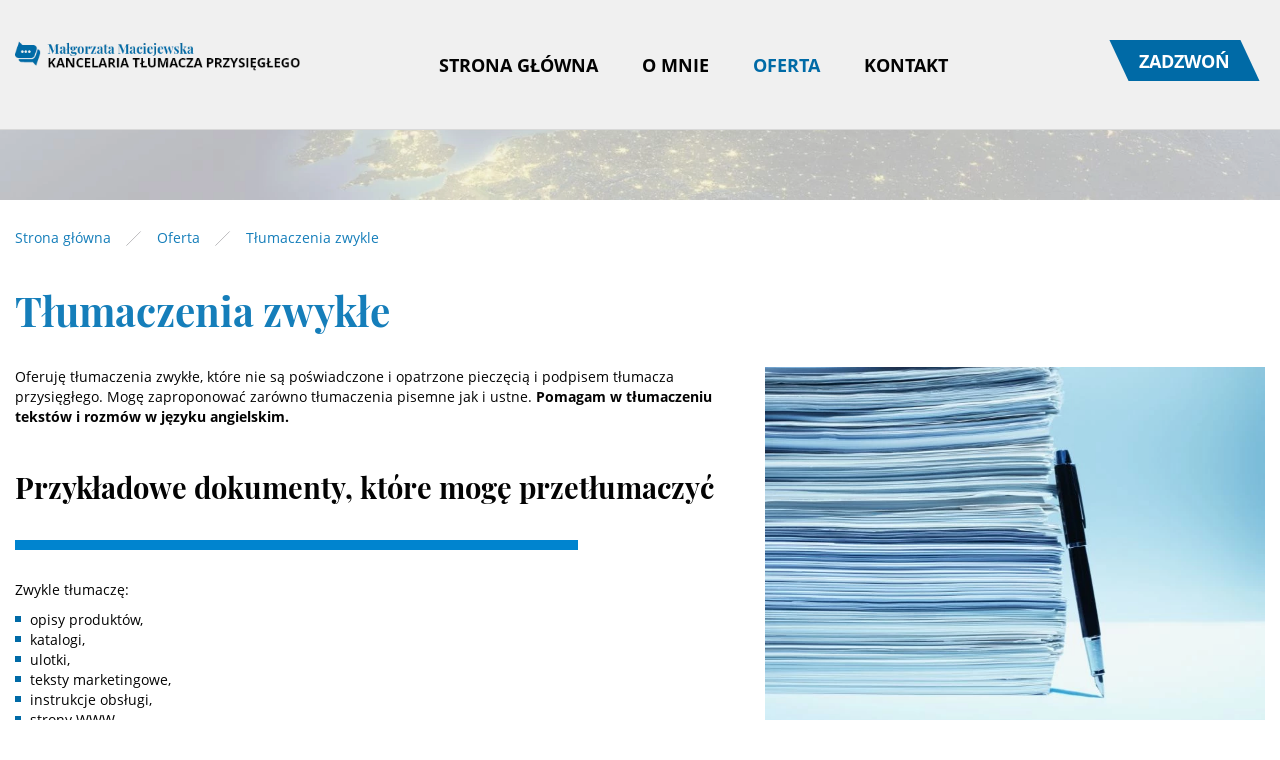

--- FILE ---
content_type: text/html; charset=utf-8
request_url: https://www.tlumaczprzysieglybydgoszcz.pl/oferta/tlumaczenia-zwykle
body_size: 3839
content:
<!DOCTYPE html>
<html lang="pl-PL">
<head>
<meta http-equiv="X-UA-Compatible" content="IE=edge">
<meta name="viewport" content="width=device-width, initial-scale=1">
<meta name="SKYPE_TOOLBAR" content="SKYPE_TOOLBAR_PARSER_COMPATIBLE">
<meta charset="utf-8">
	<meta name="description" content="Zajmuję się przygotowywaniem tłumaczeń zwykłych, czyli takich, które nie są opatrzone pieczęcią i podpisem. Tłumaczę różnego rodzaju dokumenty – m.in. artykuły. ">
	<title>Tłumaczenia zwykłe – artykuły, certyfikaty, ulotki</title>
	<link href="/images/design/favicon.ico" rel="icon" type="image/vnd.microsoft.icon">
	<style>.block238 .pathwayicon, .block238 .breadcrumbs span:not(:first-of-type) { position: relative; }.block238 .pathwayicon span { position: absolute; visibility: hidden; }</style>
	<style>.block238 .breadcrumbs .divider {margin-left:15px;margin-right:15px;color:rgba(0, 0, 0, 1);}.block238 .breadcrumbs .active {color:rgba(0, 0, 0, 1);}</style>
	
	
	
	
	<link rel="preload stylesheet" as="style" href="/cache/3c624afdc6f3a8ab4928c803a18c1e77.css" fetchpriority="high">
	<link rel="preload stylesheet" as="style" media="screen and (min-width: 768px)" href="/cache/desktop.css" fetchpriority="low">






<script src="https://www.googletagmanager.com/gtag/js?id=GTM-TXZ6C8D"></script><script>

window.dataLayer = window.dataLayer || [];
  function gtag(){dataLayer.push(arguments);}

gtag('consent', 'default', {
    'ad_storage': 'denied',
    'ad_user_data': 'denied',
    'ad_personalization': 'denied',
    'analytics_storage': 'denied'
  });

  gtag('js', new Date());

  gtag('config', 'GTM-TXZ6C8D');

</script>
</head>
      <body class="body-xl page light  lang-pl" data-itemid="578">


        <div id="wrapper">
            <div id="container">
                <header>
                                                <div class="center" data-center="1">
                    </div>
			        <div class="block595 header">

			
            <div class="col-xs-12">

								                <div class="inner row">
																										<div class="section595" data-position="sekcja-header-a_61a4cf6f8e7c4" data-sid="595" data-parent="1">
<div class="clearfix"></div>
			        <div class="block590 ">

			
            <div class="col-lg-3 hidden-xs hidden-sm hidden-md">

								                <div class="inner text-center-sm">
																										
<a href="https://www.tlumaczprzysieglybydgoszcz.pl/" class="logo">
    <img src="/images/design/logo.webp" alt="Małgorzata Maciejewska Tłumacz przysięgły logo">
</a>																		                    </div>
																				                    <div class="clearfix"></div>
                </div>
			                        </div>
			
			        <div class="block591  align-right align-center-xs align-center-sm align-center-md align-center-lg align-center-xl">

			
            <div class="col-xs-12 col-md-9 col-lg-7">

								                <div class="inner">
																										          <nav class="navbar navbar-default navbar-custom">
              <div class="navbar-header">
                  <div class="visible-md visible-sm visible-xs">
<a href="https://www.tlumaczprzysieglybydgoszcz.pl/" class="logo">
    <img src="/images/design/logo.webp" alt="Małgorzata Maciejewska Tłumacz przysięgły logo">
</a>
</div>                <button type="button" class="navbar-toggle collapsed" data-toggle="collapse" data-target="#navbar-collapse-591" aria-expanded="false"><span class="sr-only">Toggle navigation</span> <span class="icon-bar"></span> <span class="icon-bar"></span> <span class="icon-bar"></span></button>
              </div>
              <div class="collapse navbar-collapse" id="navbar-collapse-591">
                <ul class="nav navbar-nav menu">
<li class="item-101">
<a href="/">Strona główna</a>
</li>
<li class="item-559">
<a href="/o-mnie">O mnie</a>
</li>
<li class="item-561 active dropdown parent">
<a href="/oferta">Oferta</a>
            <a class="dropdown-toggle" href="#" data-toggle="dropdown" role="button" aria-haspopup="true" aria-expanded="false"> <span class="caret"></span></a><ul class="dropdown-menu">
<li class="item-578 current active">
<a href="/oferta/tlumaczenia-zwykle">Tłumaczenia zwykle</a>
</li>
<li class="item-579">
<a href="/oferta/tlumaczenia-uwierzytelnione">Tłumaczenia uwierzytelnione</a>
</li>
<li class="item-580">
<a href="/oferta/tlumaczenia-ustne">Tłumaczenia ustne</a>
</li>
</ul>
</li>
<li class="item-577">
<a href="/kontakt">Kontakt</a>
</li>
</ul>
</div>
</nav>
																		                    </div>
																				                    <div class="clearfix"></div>
                </div>
			                        </div>
			
			        <div class="block592 ">

			
            <div class="col-xs-12 col-md-3 col-lg-2">

								                <div class="inner">
																										<div class="section592" data-position="sekcja-header-a-btn-i-lang_61a4cf6f8e7c4" data-sid="592" data-parent="1">
<div class="clearfix"></div>
			        <div class="block594 ">

			
            <div class="col-xs-12">

								                <div class="inner text-right-xl text-right-lg text-right-md text-center-sm text-center-xs">
																										
	<div class="row"><div class="col-md-12"><p><a class="btn btn-default btn-default-size btn-extrak988rkic" href="tel:+48602585521">Zadzwoń</a></p></div></div>
																		                    </div>
																				                    <div class="clearfix"></div>
                </div>
			                        </div>
			<div class="clearfix"></div>
</div>																		                    </div>
																				                    <div class="clearfix"></div>
                </div>
			                        </div>
			<div class="clearfix"></div>
</div>																		                    </div>
																				                    <div class="clearfix"></div>
                </div>
			                        </div>
			<div class="clearfix"></div>
<div class="center">
                    <div class="clearfix"></div>
                </div>
                                </header>
                <div id="main"> 
                    <div class="center">                    <div id="system-message-container">
	</div>


                                        </div>
			        <div class="block239 ">

			
            <div class="col-xs-12 col-sm-12 hidden-xs">

								                <div class="inner row">
																										
<div class="banner">
<div class="inner">
<div class="center">
<div class="col-xs-12 title">
</div>
</div>
<div class="clearfix"></div>
</div>
<img src="https://www.tlumaczprzysieglybydgoszcz.pl/images/design/baner.webp" alt="świat">
</div>


																		                    </div>
																				                    <div class="clearfix"></div>
                </div>
			                        </div>
			<div class="clearfix"></div>
<div class="center">
			        <div class="block238 ">

			
            <div class="col-xs-12">

								                <div class="inner">
																										
<div class="breadcrumbs " itemscope itemtype="https://schema.org/BreadcrumbList">
    
    <span itemprop="itemListElement" itemscope itemtype="https://schema.org/ListItem"><a itemprop="item" href="/" class="pathwayicon">Strona główna<span itemprop="name">Strona główna</span></a><meta itemprop="position" content="1"></span><span class="divider"><img src="https://www.tlumaczprzysieglybydgoszcz.pl/images/design/breadcrumbs-icon.webp" alt="Separator"></span><span itemprop="itemListElement" itemscope itemtype="https://schema.org/ListItem"><a itemprop="item" href="/oferta" class="pathway"><span itemprop="name">Oferta</span></a><meta itemprop="position" content="2"></span><span class="divider"><img src="https://www.tlumaczprzysieglybydgoszcz.pl/images/design/breadcrumbs-icon.webp" alt="Separator"></span><span class="breadcrumbs_last" itemprop="name">Tłumaczenia zwykle</span>
</div>
																		                    </div>
																				                    <div class="clearfix"></div>
                </div>
			                        </div>
			
                      <div id="content" class="col-xs-12 col-lg-12">
                                                  <article class="item-page" data-content="1">
	
		
						
	
	
		
				
				<div class="row"><div class="col-md-12"><h1>Tłumaczenia zwykłe</h1></div></div>
<div class="row flex-center"><div class="col-md-12">
<p><img class="pull-right img-toRight" style="display: block;" src="/images/design/offer-article-t-zwykle.webp" alt="papiery" width="500" height="375">Oferuję tłumaczenia zwykłe, które nie&nbsp;są poświadczone i&nbsp;opatrzone pieczęcią i&nbsp;podpisem tłumacza przysięgłego. Mogę zaproponować zarówno tłumaczenia pisemne jak i&nbsp;ustne.<strong> Pomagam w&nbsp;tłumaczeniu tekstów i&nbsp;rozmów w&nbsp;języku angielskim.</strong></p>
<p>&nbsp;</p>
<h2>Przykładowe dokumenty, które mogę przetłumaczyć</h2>
<p>Zwykle tłumaczę:</p>
<ul>
<li>opisy produktów,</li>
<li>katalogi,</li>
<li>ulotki,</li>
<li>teksty marketingowe,</li>
<li>instrukcje obsługi,</li>
<li>strony WWW,</li>
<li>regulaminy,</li>
<li>certyfikaty,</li>
<li>artykuły,</li>
<li>korespondencję.</li>
</ul>
<p><strong>Tłumaczenia zwykłe </strong>nie obejmują oczywiście jedynie powyższych dokumentów. Można zlecić mi również przekłady wielu innych tekstów, które nie&nbsp;wymagają uwierzytelniania. Zapraszam!</p>
<p>&nbsp;</p>
<h2>Ile kosztuje tłumaczenie zwykłe?</h2>
<p>Koszt tłumaczenia zwykłego ustalany jest na&nbsp;podstawie liczby znaków w&nbsp;przetłumaczonym tekście – 1 strona obliczeniowa to&nbsp;1600 znaków ze spacjami.<br>W przypadku tłumaczeń zwykłych liczbę stron oblicza&nbsp;się z&nbsp;dokładnością do&nbsp;połowy strony. Cena ustalana jest indywidualnie przy każdym zleceniu w&nbsp;zależności od&nbsp;rodzaju tekstu i&nbsp;terminu wykonania usługi (tryb zwykły/tryb ekspresowy).<br>Zapraszam do&nbsp;korzystania z&nbsp;moich usług. Zapewniam atrakcyjne ceny i&nbsp;szybki czas realizacji zlecenia.</p>
</div></div>
<div class="row"><div class="col-md-12"><hr class="hr-extrakgkkh3hh"></div></div> 
	
						</article>
                          <div class="clearfix"></div>
                                              </div>
                                          </div>
			        <div class="block605 ">

			
            <div class="col-xs-12">

								                <div class="inner row">
																										
<div class="parallax605">
  <div class="bg-wrap">
        <div class="text">
    <div class="center">
      <div class="row"><div class="col-md-12">
<p>POTRZEBNE CI PROFESJONALNE USŁUGI TŁUMACZENIOWE? <strong>SKONTAKTUJ SIĘ ZE MNĄ JUŻ DZIŚ!</strong></p>
<p><a class="btn btn-default btn-default-size" href="/kontakt">Czytaj więcej</a></p>
</div></div>      <div class="bg"></div>
      <div class="clearfix"></div>
      </div>
      </div>
      <div class="bg-image" data-mobilebg="url(https://www.tlumaczprzysieglybydgoszcz.pl/images/design/parallax-c.webp) 50% 0 no-repeat">
  </div>
  </div>
</div>																		                    </div>
																				                    <div class="clearfix"></div>
                </div>
			                        </div>
			<div class="clearfix"></div>
<div class="center">
                    </div>                </div>
                <footer>
                    <div class="center" data-center="1">                    </div>
			        <div class="block424  align-center fixed">

			
            <div class="col-md-1 col-lg-1">

								                <div class="inner text-center">
																										
	<div class="gotoup  row"><div class="col-md-12 glyphicon glyphicon-chevron-up fixed-up"></div></div>
																		                    </div>
																				                    <div class="clearfix"></div>
                </div>
			                        </div>
			<div class="clearfix"></div>
<div class="center"></div>
			        <div class="block150 ">

			
            <div class="col-xs-12">

								                <div class="inner row">
																										<div class="section150" data-position="sekcja-stopka-a" data-sid="150" data-parent="1">
<div class="clearfix"></div>
			        <div class="block152 ">

			
            <div class="col-xs-12">

								                <div class="inner row">
																										
	<div class="row"></div>
																		                    </div>
																				                    <div class="clearfix"></div>
                </div>
			                        </div>
			
			        <div class="block153  align-center">

			
            <div class="col-xs-12">

								                <div class="inner">
																										<div class="navbar-custom">
<ul class="nav nav-pills menu">
<li class="item-101">
<a href="/">Strona główna</a>
</li>
<li class="item-559">
<a href="/o-mnie">O mnie</a>
</li>
<li class="item-561 parent">
<a href="/oferta">Oferta</a>
</li>
<li class="item-577">
<a href="/kontakt">Kontakt</a>
</li>
</ul>
</div>
																		                    </div>
																				                    <div class="clearfix"></div>
                </div>
			                        </div>
			
			        <div class="block151 ">

			
            <div class="col-xs-12">

								                <div class="inner">
																										
	<div class="row"><div class="col-md-12">
<p><a href="/polityka-prywatnosci" target="_blank" rel="noopener noreferrer">Polityka prywatności</a>&nbsp; &nbsp;&nbsp;<a href="/polityka-cookies" target="_blank" rel="noopener noreferrer">Polityka Cookies</a></p>
<p>Wszelkie prawa zastrzeżone © 2022&nbsp;<a href="https://wenet.pl/" target="_blank" rel="nofollow noopener noreferrer">WeNet Group S.A.</a></p>
</div></div>
																		                    </div>
																				                    <div class="clearfix"></div>
                </div>
			                        </div>
			<div class="clearfix"></div>
</div>																		                    </div>
																				                    <div class="clearfix"></div>
                </div>
			                        </div>
			<div class="clearfix"></div>
<div class="center">
                    <div class="clearfix"></div>
</div>                </footer>
            </div>
        </div>
        <script src="/media/vendor/jquery/js/jquery.min.js?3.7.1"></script><script src="/media/legacy/js/jquery-noconflict.min.js?647005fc12b79b3ca2bb30c059899d5994e3e34d"></script><script src="https://www.tlumaczprzysieglybydgoszcz.pl/cache/3c624afdc6f3a8ab4928c803a18c1e77.js"></script><script type="application/json" class="joomla-script-options new">{"joomla.jtext":{"RLTA_BUTTON_SCROLL_LEFT":"Scroll buttons to the left","RLTA_BUTTON_SCROLL_RIGHT":"Scroll buttons to the right"},"system.paths":{"root":"","rootFull":"https:\/\/www.tlumaczprzysieglybydgoszcz.pl\/","base":"","baseFull":"https:\/\/www.tlumaczprzysieglybydgoszcz.pl\/"},"csrf.token":"781f76dfbdb3c4750032fbb9d8832d97"}</script><script src="/media/system/js/core.min.js?37ffe4186289eba9c5df81bea44080aff77b9684"></script>
</body>
</html>

--- FILE ---
content_type: text/css
request_url: https://www.tlumaczprzysieglybydgoszcz.pl/cache/desktop.css
body_size: 1367
content:
.block590 > div > div.inner {position: relative;}.body-sm .block590 > div > div.inner {margin-bottom:15px;}.block590 strong {font-weight:normal}.body-xs .block590 strong {font-weight:normal}.body-sm .block590 strong {font-weight:normal}.body-md .block590 strong {font-weight:normal}.body-lg .block590 strong {font-weight:normal}.body-xl .block590 strong {font-weight:normal}
.block596 > div > div.inner  {background:rgba(240, 240, 240, 1);border:0 none;border-radius: 0;/*Użyj narzędzia z https://www.cssmatic.com/box-shadow i wklej wygenerowany kod CSS*/}.block596 > div > div.inner {position: relative;}.block596 strong {font-weight:normal}.body-xs .block596 strong {font-weight:normal}.body-sm .block596 strong {font-weight:normal}.body-md .block596 strong {font-weight:normal}.body-lg .block596 strong {font-weight:normal}.body-xl .block596 strong {font-weight:normal}
.block596 .slider .slick-dots li button::before {width:10px;height:10px;background:rgba(21, 18, 10, 1);height:10px;border-radius: 0;opacity: 1}.block596 .slider .slick-dots li:hover::before {opacity: 1}.block596 .slider .slick-dots li {margin: 0 35px;}.block596 .slider .slick-dots li.slick-active > button::before {background:rgba(0, 132, 207, 1);}.slick-next:before { content: unset; }.slick-prev:before { content: unset; }.block596 .slider .slick-prev,.block596 .slider:hover .slick-prev{background:url(https://www.tlumaczprzysieglybydgoszcz.pl/images/design/arrow-slider-left.png) 0 50% no-repeat; left: 0; z-index: 999; width: 60px; height: 120px;margin-left:20px;}.block596 .slider .slick-next,.block596 .slider:hover .slick-next{background:url(https://www.tlumaczprzysieglybydgoszcz.pl/images/design/arrow-slider-right.png) 100% 50% no-repeat; right: 0; z-index: 999; width: 60px; height: 120px;margin-right:20px;}.block596 .slider .slick-prev {left: -100px;}.block596 .slider .slick-next {right: -100px;}.block596 .slider .slick-dots{top:auto}.block596 .slider .slick-dots {margin-bottom:45px;}.block596 .slider .jquery-background-video-wrapper {height:500px;}.slider .slide10 .description .text {background:rgba(240, 240, 240, 0.8);border:0 none;border-radius: 0;/*Użyj narzędzia z https://www.cssmatic.com/box-shadow i wklej wygenerowany kod CSS*/padding-top:15px;padding-right:15px;padding-bottom:15px;padding-left:15px;}.slider .slide10 .btn { z-index: 9999; }.slider .slide10  a.btn.btn, .slider .slide10  button.btn, .slider .slide10  .btn, .slider .slide10  .rsform .btn[type=submit], .slider .slide10  .rsform .btn[type=reset], .slider .slide10  .btn:active{margin-top:20px;/*Użyj narzędzia z https://www.cssmatic.com/box-shadow i wklej wygenerowany kod CSS*/}.slider .slide10  a.btn.btn:hover, .slider .slide10  button.btn:hover, .slider .slide10  a.btn:focus, .slider .slide10  button.btn:focus, .slider .slide10  .btn:focus, .slider .slide10  .btn.hovered,.slider .slide10  .btn:hover {/*Użyj narzędzia z https://www.cssmatic.com/box-shadow i wklej wygenerowany kod CSS*/}.slider .slide10 .description { width: 100%; }.slider .slide10 .description {text-decoration: unset;}.slider .slide10 .description:hover {text-decoration: unset;}.slider .slide10 .description h3  {font-family:playfairdisplaybold,Arial,Helvetica,sans-serif;font-size:55px;color:rgba(21, 126, 186, 1);margin-bottom:25px; line-height:1.2}.body-xs .slider .slide10 .description h3  {font-family:playfairdisplaybold,Arial,Helvetica,sans-serif;font-size:35px;color:rgba(21, 126, 186, 1);}.body-sm .slider .slide10 .description h3  {font-family:playfairdisplaybold,Arial,Helvetica,sans-serif;font-size:40px;color:rgba(21, 126, 186, 1);}.body-md .slider .slide10 .description h3  {font-family:playfairdisplaybold,Arial,Helvetica,sans-serif;font-size:45px;color:rgba(21, 126, 186, 1);}.body-lg .slider .slide10 .description h3  {font-family:playfairdisplaybold,Arial,Helvetica,sans-serif;font-size:50px;color:rgba(21, 126, 186, 1);}.body-xl .slider .slide10 .description h3  {font-family:playfairdisplaybold,Arial,Helvetica,sans-serif;color:rgba(21, 126, 186, 1);}.slider .slide10 .description .heading3  {font-family:playfairdisplaybold,Arial,Helvetica,sans-serif;font-size:55px;color:rgba(21, 126, 186, 1);margin-bottom:25px; line-height:1.2}.body-xs .slider .slide10 .description .heading3  {font-family:playfairdisplaybold,Arial,Helvetica,sans-serif;font-size:35px;color:rgba(21, 126, 186, 1);}.body-sm .slider .slide10 .description .heading3  {font-family:playfairdisplaybold,Arial,Helvetica,sans-serif;font-size:40px;color:rgba(21, 126, 186, 1);}.body-md .slider .slide10 .description .heading3  {font-family:playfairdisplaybold,Arial,Helvetica,sans-serif;font-size:45px;color:rgba(21, 126, 186, 1);}.body-lg .slider .slide10 .description .heading3  {font-family:playfairdisplaybold,Arial,Helvetica,sans-serif;font-size:50px;color:rgba(21, 126, 186, 1);}.body-xl .slider .slide10 .description .heading3  {font-family:playfairdisplaybold,Arial,Helvetica,sans-serif;color:rgba(21, 126, 186, 1);}.slider .slide10 .description h3 {text-decoration: unset;}.slider .slide10 .description h3:hover {text-decoration: unset;}.slider .slide10 .description .heading3 {text-decoration: unset;}.slider .slide10 .description .heading3:hover {text-decoration: unset;}.slider .slide10 .description h4  {font-family:playfairdisplayregular,Arial,Helvetica,sans-serif;color:rgba(3, 3, 3, 1);margin-bottom:30px;line-height:1.2;}.body-xs .slider .slide10 .description h4  {font-family:playfairdisplayregular,Arial,Helvetica,sans-serif;font-size:20px;color:rgba(3, 3, 3, 1);}.body-sm .slider .slide10 .description h4  {font-family:playfairdisplayregular,Arial,Helvetica,sans-serif;font-size:21px;color:rgba(3, 3, 3, 1);}.body-md .slider .slide10 .description h4  {font-family:playfairdisplayregular,Arial,Helvetica,sans-serif;font-size:22px;color:rgba(3, 3, 3, 1);}.body-lg .slider .slide10 .description h4  {font-family:playfairdisplayregular,Arial,Helvetica,sans-serif;font-size:24px;color:rgba(3, 3, 3, 1);}.body-xl .slider .slide10 .description h4  {font-family:playfairdisplayregular,Arial,Helvetica,sans-serif;font-size:26px;color:rgba(3, 3, 3, 1);}.slider .slide10 .description .heading4  {font-family:playfairdisplayregular,Arial,Helvetica,sans-serif;color:rgba(3, 3, 3, 1);margin-bottom:30px;line-height:1.2;}.body-xs .slider .slide10 .description .heading4  {font-family:playfairdisplayregular,Arial,Helvetica,sans-serif;font-size:20px;color:rgba(3, 3, 3, 1);}.body-sm .slider .slide10 .description .heading4  {font-family:playfairdisplayregular,Arial,Helvetica,sans-serif;font-size:21px;color:rgba(3, 3, 3, 1);}.body-md .slider .slide10 .description .heading4  {font-family:playfairdisplayregular,Arial,Helvetica,sans-serif;font-size:22px;color:rgba(3, 3, 3, 1);}.body-lg .slider .slide10 .description .heading4  {font-family:playfairdisplayregular,Arial,Helvetica,sans-serif;font-size:24px;color:rgba(3, 3, 3, 1);}.body-xl .slider .slide10 .description .heading4  {font-family:playfairdisplayregular,Arial,Helvetica,sans-serif;font-size:26px;color:rgba(3, 3, 3, 1);font-family:playfairdisplayregular,Arial,Helvetica,sans-serif;font-size:26px;color:rgba(3, 3, 3, 1);}.slider .slide10 .description h4 {text-decoration: unset;}.slider .slide10 .description h4:hover {text-decoration: unset;}.slider .slide10 .description .heading4 {text-decoration: unset;}.slider .slide10 .description .heading4:hover {text-decoration: unset;}.slider .slide10 .description {position: absolute; top: 50%; transform: translateY(-50%);}.slider .slide9 .description .text {background:rgba(240, 240, 240, 0.8);border:0 none;border-radius: 0;/*Użyj narzędzia z https://www.cssmatic.com/box-shadow i wklej wygenerowany kod CSS*/padding-top:15px;padding-right:15px;padding-bottom:15px;padding-left:15px;}.slider .slide9 .btn { z-index: 9999; }.slider .slide9  a.btn.btn, .slider .slide9  button.btn, .slider .slide9  .btn, .slider .slide9  .rsform .btn[type=submit], .slider .slide9  .rsform .btn[type=reset], .slider .slide9  .btn:active{margin-top:20px;/*Użyj narzędzia z https://www.cssmatic.com/box-shadow i wklej wygenerowany kod CSS*/}.slider .slide9  a.btn.btn:hover, .slider .slide9  button.btn:hover, .slider .slide9  a.btn:focus, .slider .slide9  button.btn:focus, .slider .slide9  .btn:focus, .slider .slide9  .btn.hovered,.slider .slide9  .btn:hover {/*Użyj narzędzia z https://www.cssmatic.com/box-shadow i wklej wygenerowany kod CSS*/}.slider .slide9 .description { width: 100%; }.slider .slide9 .description {text-decoration: unset;}.slider .slide9 .description:hover {text-decoration: unset;}.slider .slide9 .description h3  {font-family:playfairdisplaybold,Arial,Helvetica,sans-serif;font-size:55px;color:rgba(21, 126, 186, 1);margin-bottom:25px; line-height:1.2}.body-xs .slider .slide9 .description h3  {font-family:playfairdisplaybold,Arial,Helvetica,sans-serif;font-size:35px;color:rgba(21, 126, 186, 1);}.body-sm .slider .slide9 .description h3  {font-family:playfairdisplaybold,Arial,Helvetica,sans-serif;font-size:40px;color:rgba(21, 126, 186, 1);}.body-md .slider .slide9 .description h3  {font-family:playfairdisplaybold,Arial,Helvetica,sans-serif;font-size:45px;color:rgba(21, 126, 186, 1);}.body-lg .slider .slide9 .description h3  {font-family:playfairdisplaybold,Arial,Helvetica,sans-serif;font-size:50px;color:rgba(21, 126, 186, 1);}.body-xl .slider .slide9 .description h3  {font-family:playfairdisplaybold,Arial,Helvetica,sans-serif;color:rgba(21, 126, 186, 1);}.slider .slide9 .description .heading3  {font-family:playfairdisplaybold,Arial,Helvetica,sans-serif;font-size:55px;color:rgba(21, 126, 186, 1);margin-bottom:25px; line-height:1.2}.body-xs .slider .slide9 .description .heading3  {font-family:playfairdisplaybold,Arial,Helvetica,sans-serif;font-size:35px;color:rgba(21, 126, 186, 1);}.body-sm .slider .slide9 .description .heading3  {font-family:playfairdisplaybold,Arial,Helvetica,sans-serif;font-size:40px;color:rgba(21, 126, 186, 1);}.body-md .slider .slide9 .description .heading3  {font-family:playfairdisplaybold,Arial,Helvetica,sans-serif;font-size:45px;color:rgba(21, 126, 186, 1);}.body-lg .slider .slide9 .description .heading3  {font-family:playfairdisplaybold,Arial,Helvetica,sans-serif;font-size:50px;color:rgba(21, 126, 186, 1);}.body-xl .slider .slide9 .description .heading3  {font-family:playfairdisplaybold,Arial,Helvetica,sans-serif;color:rgba(21, 126, 186, 1);}.slider .slide9 .description h3 {text-decoration: unset;}.slider .slide9 .description h3:hover {text-decoration: unset;}.slider .slide9 .description .heading3 {text-decoration: unset;}.slider .slide9 .description .heading3:hover {text-decoration: unset;}.slider .slide9 .description h4  {font-family:playfairdisplayregular,Arial,Helvetica,sans-serif;color:rgba(3, 3, 3, 1);margin-bottom:30px;line-height:1.2;}.body-xs .slider .slide9 .description h4  {font-family:playfairdisplayregular,Arial,Helvetica,sans-serif;font-size:20px;color:rgba(3, 3, 3, 1);}.body-sm .slider .slide9 .description h4  {font-family:playfairdisplayregular,Arial,Helvetica,sans-serif;font-size:21px;color:rgba(3, 3, 3, 1);}.body-md .slider .slide9 .description h4  {font-family:playfairdisplayregular,Arial,Helvetica,sans-serif;font-size:22px;color:rgba(3, 3, 3, 1);}.body-lg .slider .slide9 .description h4  {font-family:playfairdisplayregular,Arial,Helvetica,sans-serif;font-size:24px;color:rgba(3, 3, 3, 1);}.body-xl .slider .slide9 .description h4  {font-family:playfairdisplayregular,Arial,Helvetica,sans-serif;font-size:26px;color:rgba(3, 3, 3, 1);}.slider .slide9 .description .heading4  {font-family:playfairdisplayregular,Arial,Helvetica,sans-serif;color:rgba(3, 3, 3, 1);margin-bottom:30px;line-height:1.2;}.body-xs .slider .slide9 .description .heading4  {font-family:playfairdisplayregular,Arial,Helvetica,sans-serif;font-size:20px;color:rgba(3, 3, 3, 1);}.body-sm .slider .slide9 .description .heading4  {font-family:playfairdisplayregular,Arial,Helvetica,sans-serif;font-size:21px;color:rgba(3, 3, 3, 1);}.body-md .slider .slide9 .description .heading4  {font-family:playfairdisplayregular,Arial,Helvetica,sans-serif;font-size:22px;color:rgba(3, 3, 3, 1);}.body-lg .slider .slide9 .description .heading4  {font-family:playfairdisplayregular,Arial,Helvetica,sans-serif;font-size:24px;color:rgba(3, 3, 3, 1);}.body-xl .slider .slide9 .description .heading4  {font-family:playfairdisplayregular,Arial,Helvetica,sans-serif;font-size:26px;color:rgba(3, 3, 3, 1);font-family:playfairdisplayregular,Arial,Helvetica,sans-serif;font-size:26px;color:rgba(3, 3, 3, 1);}.slider .slide9 .description h4 {text-decoration: unset;}.slider .slide9 .description h4:hover {text-decoration: unset;}.slider .slide9 .description .heading4 {text-decoration: unset;}.slider .slide9 .description .heading4:hover {text-decoration: unset;}.slider .slide9 .description {position: absolute; top: 50%; transform: translateY(-50%);}.block195 > div > div.inner {position: relative;}.block195 strong {font-weight:normal}.body-xs .block195 strong {font-weight:normal}.body-sm .block195 strong {font-weight:normal}.body-md .block195 strong {font-weight:normal}.body-lg .block195 strong {font-weight:normal}.body-xl .block195 strong {font-weight:normal}.block195 > div > div.inner p:not([class*="text-style"]):last-of-type {line-height: 0;}
.block239 > div > div.inner {position: relative;}.body-xs .block239 > div > div.inner {margin-bottom:20px;}.body-sm .block239 > div > div.inner {margin-bottom:20px;}.body-md .block239 > div > div.inner {margin-bottom:30px;}.body-lg .block239 > div > div.inner {margin-bottom:30px;}.body-xl .block239 > div > div.inner {margin-bottom:30px;}.block239 strong {font-weight:normal}.body-xs .block239 strong {font-weight:normal}.body-sm .block239 strong {font-weight:normal}.body-md .block239 strong {font-weight:normal}.body-lg .block239 strong {font-weight:normal}.body-xl .block239 strong {font-weight:normal}
.block239 .banner > div:not(.image-edit) {position:absolute;top:50%;-webkit-transform:translateY(-50%);-ms-transform:translateY(-50%);transform:translateY(-50%);width:100%;}